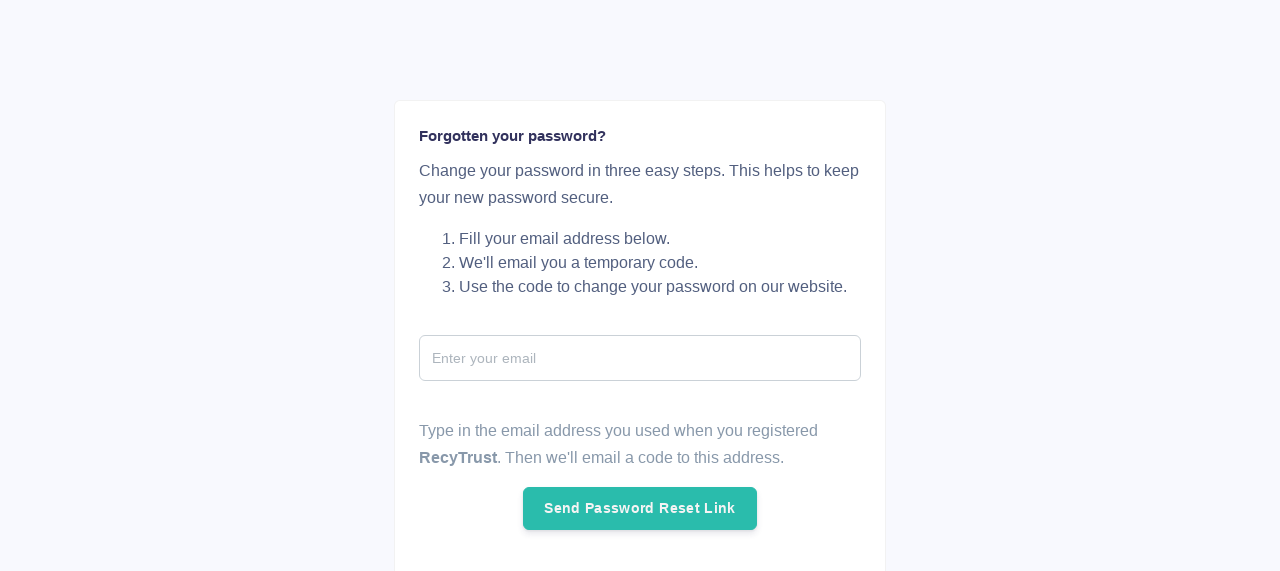

--- FILE ---
content_type: text/html; charset=UTF-8
request_url: http://recytrust.com/password/reset
body_size: 1940
content:
<!--
 * GPT - Goldenmace PHP Team
 * @version  v1.0.0
 * @link  http://goldenmace.com
-->
<!DOCTYPE html>
<html>
<head>
	<meta charset="UTF-8">
	<title>Login User</title>
	<!-- Browser to be responsive to screen width -->
	<meta content='width=device-width, initial-scale=1, maximum-scale=1, shrink-to-fit=no, user-scalable=no' name='viewport'>
	<meta http-equiv="X-UA-Compatible" content="IE=edge">
	<meta name="description" content="GPT - Goldenmace PHP Team">
	<meta name="keyword" content="Goldenmace,Admin,Template,Laravel,Laravel5.*">
	<!-- Set a meta reference to the CSRF token for use in AJAX request -->
	<meta name="csrf-token" content="pSXbipZ5gnDrkLXpIbrhgIFeCR8oALvNoNczOf3K" />
	
	<link rel="shortcut icon" href="http://recytrust.com/app/favicon.png">

	<link rel="shortcut icon" href="http://recytrust.com/app/favicon.png">
	<link href="http://recytrust.com/css/app.css" rel="stylesheet" type="text/css"/>
	<link href="http://recytrust.com/css/helper.css" rel="stylesheet" type="text/css"/>

	<!-- font style  -->
	<link href="http://recytrust.com/fonts/poppinsfont.css" rel="stylesheet">

	<link href="http://recytrust.com/css/variable.css" rel="stylesheet" type="text/css"/>
	<link href="http://recytrust.com/css/custom.css" rel="stylesheet" type="text/css" />

	<!-- Toaster -->
	<link href="http://recytrust.com/plugin/toastrjs/toastr.min.css" rel="stylesheet" type="text/css" />
	
	<!-- Head -->
	

	<!-- HTML5 Shim and Respond.js IE8 support of HTML5 elements and media queries -->
	<!-- WARNING: Respond.js doesn't work if you view the page via file:// -->
	<!--[if lt IE 9]>
	<script src="https://oss.maxcdn.com/html5shiv/3.7.2/html5shiv.min.js"></script>
	<script src="https://oss.maxcdn.com/respond/1.4.2/respond.min.js"></script>
	<![endif]-->


	<!-- Optional header section  -->
	
</head>


<body class="app flex-row align-items-center">

    	<div class="container">
        <div class="row  justify-content-around " style="margin-top:9%;">
            <div class="col-md-6 ">
                <div class="card mx-4">
                    <div class="card-block p-4">
                        <h4 class="mb-10">Forgotten your password?</h4>
                        <p>Change your password in three easy steps. This helps to keep your new password secure.</p>
                        <ol>
                            <li>Fill your email address below.</li>
                            <li>We&#039;ll email you a temporary code.</li>
                            <li>Use the code to change your password on our website.</li>                            
                        </ol>
                        	                                            <form method="POST" action="http://recytrust.com/forgetpassword" accept-charset="UTF-8"><input name="_token" type="hidden" value="pSXbipZ5gnDrkLXpIbrhgIFeCR8oALvNoNczOf3K">
                        	<div class="input-group mb-3 ">
                                <input id="email" type="email" class="form-control mtb-20" name="email" value="" placeholder="Enter your email" autofocus>
                            </div>
                           <div>
                                <p class="help-block text-muted mb-0">Type in the email address you used when you registered <span class="fw-9">RecyTrust</span>. Then we'll email a code to this address.</p>
                           </div>
	                        <div class="form-group mt-3 text-center">
                                <button type="submit" class="btn btn-md btn-primary">
                                    Send Password Reset Link
                                </button>
	                        </div>
	                    </form>
                    </div>
                </div>
            </div>
        </div>
    </div>

	<!-- Bootstrap and Jquery plugins -->
	<script src="http://recytrust.com/js/jquery-2.2.4.min.js"></script>
	<!-- <script src="http://recytrust.com/js/pace.min.js"></script> -->
	<!-- <script src="http://recytrust.com/js/tether.min.js"></script> -->
	<script src="http://recytrust.com/js/bootstrap/bootstrap.min.js"></script>
	<!-- <script src="http://recytrust.com/plugin/icheckbox/icheck.min.js"></script> -->
	
	<script src="http://recytrust.com/js/app.js"></script>
	

	

    <!-- Optional bottom section for modals etc... -->
    
<script defer src="https://static.cloudflareinsights.com/beacon.min.js/vcd15cbe7772f49c399c6a5babf22c1241717689176015" integrity="sha512-ZpsOmlRQV6y907TI0dKBHq9Md29nnaEIPlkf84rnaERnq6zvWvPUqr2ft8M1aS28oN72PdrCzSjY4U6VaAw1EQ==" data-cf-beacon='{"version":"2024.11.0","token":"bc4a09d9a3ee42749b56dbdaef97d5bc","r":1,"server_timing":{"name":{"cfCacheStatus":true,"cfEdge":true,"cfExtPri":true,"cfL4":true,"cfOrigin":true,"cfSpeedBrain":true},"location_startswith":null}}' crossorigin="anonymous"></script>
</body>
</html>


--- FILE ---
content_type: text/css
request_url: http://recytrust.com/css/helper.css
body_size: 1319
content:
/*****************************

All Helper CSS class goes here

*****************************/


/***************************
   Font Weight
****************************/

.fw-1 { font-weight: 100;}
.fw-2 { font-weight: 200;}
.fw-3 { font-weight: 300;}
.fw-4 { font-weight: 400;}
.fw-5 { font-weight: 500;}
.fw-6 { font-weight: 600;}
.fw-7 { font-weight: 700;}
.fw-8 { font-weight: 800;}
.fw-9 { font-weight: 900;}


/***************************
   Font Size
****************************/
.fs-1{font-size: 10px;}
.fz-11{font-size: 11px!important;}
.fs-15{font-size:15px;}
.fs-2{font-size: 20px;}
.fs-26{font-size:26px;}
.fs-3{font-size: 30px;}
.fs-4{font-size: 20px;}
.fs-5{font-size: 50px;}
.fs-6{font-size: 40px !important;}
.fs-12 {font-size: 12px!important;}
.fs-13 {font-size: 13px!important;}
.fs-14 {font-size: 14px!important;}



/***************************
padding all
****************************/
.pall-0{padding:0px !important;}
.pall-5{padding:5px !important;}
.pall-10{padding:10px !important;}
.pall-20{padding:20px !important;}
.pall-30{padding:30px !important;}
.pall-40{padding:40px !important;}
.pall-50{padding:50px !important;}
.pall-60{padding:60px !important;}
.pall-80{padding:80px !important;}
.pall-100{padding:100px !important;}


/***************************
padding top and bottom
****************************/
.ptb-0{padding-top:0 !important; padding-bottom:0 !important;}
.ptb-5{padding:5px 0 !important;}
.ptb-10{padding:10px 0 !important;}
.ptb-10{padding:10px 0 !important;}
.ptb-20{padding:20px 0 !important;}
.ptb-30{padding:30px 0 !important;}
.ptb-40{padding:40px 0 !important;}
.ptb-50{padding:50px 0 !important;}
.ptb-60{padding:60px 0 !important;}
.ptb-80{padding:80px 0 !important;}
.ptb-100{padding:100px 0 !important;}
.ptb-200{padding:200px 0 !important;}


/***************************
padding left and right
****************************/
.plr-0{padding:0 !important;}
.plr-10{padding:0 10px !important;}
.plr-05{padding:0 5px !important;}
.plr-20{padding:0 20px !important;}
.plr-30{padding:0 30px !important;}
.plr-40{padding:0 40px !important;}
.plr-50{padding:0 50px !important;}
.plr-60{padding:0 60px !important;}
.plr-80{padding:0 80px!important;}
.plr-100{padding:0 100px !important;}


/***************************
padding top
****************************/
.pt-0 { padding-top: 0px !important; }
.pt-10 { padding-top: 10px !important; }
.pt-20 { padding-top: 20px !important; }
.pt-30 { padding-top: 30px !important; }
.pt-40 { padding-top: 40px !important; }
.pt-50 { padding-top: 50px !important; }
.pt-60 { padding-top: 60px !important; }
.pt-70 { padding-top: 70px !important; }
.pt-80 { padding-top: 80px !important; }
.pt-90 { padding-top: 90px !important; }
.pt-100 { padding-top: 100px !important; }


/***************************
padding bottom
****************************/
.pb-0 { padding-bottom: 0px !important; }
.pb-10 { padding-bottom: 10px !important; }
.pb-20 { padding-bottom: 20px !important; }
.pb-30 { padding-bottom: 30px !important; }
.pb-40 { padding-bottom: 40px !important; }
.pb-50 { padding-bottom: 50px !important; }
.pb-60 { padding-bottom: 60px !important; }
.pb-70 { padding-bottom: 70px !important; }
.pb-80 { padding-bottom: 80px !important; }
.pb-90 { padding-bottom: 90px !important; }
.pb-100 { padding-bottom: 100px !important; }


/***************************
padding left
****************************/
.pl-0 { padding-left: 0 !important; }
.pl-05 { padding-left:5px !important; }
.pl-10 { padding-left: 10px !important; }
.pl-15 { padding-left: 15px !important; }
.pl-20 { padding-left: 20px !important; }
.pl-30 { padding-left: 30px !important; }
.pl-40 { padding-left: 40px !important; }
.pl-50 { padding-left: 50px !important; }
.pl-60 { padding-left: 60px !important; }
.pl-70 { padding-left: 70px !important; }
.pl-80 { padding-left: 80px !important; }
.pl-90 { padding-left: 90px !important; }
.pl-100 { padding-left: 100px !important; }


/***************************
padding right
****************************/
.pr-0 { padding-right: 0px !important; }
.pr-05 { padding-right: 05px !important; }
.pr-10 { padding-right: 10px !important; }
.pr-20 { padding-right: 20px !important; }
.pr-30 { padding-right: 30px !important; }
.pr-40 { padding-right: 40px !important; }
.pr-50 { padding-right: 50px !important; }
.pr-60 { padding-right: 60px !important; }
.pr-70 { padding-right: 70px !important; }
.pr-80 { padding-right: 80px !important; }
.pr-90 { padding-right: 90px !important; }
.pr-100 { padding-right: 100px !important; }



/***************************
margin all
****************************/
.mall-0{margin:0 !important;}
.mall-10{margin:10px !important;}
.mall-20{margin:20px !important;}
.mall-30{margin:30px !important;}
.mall-40{margin:40px !important;}
.mall-50{margin:50px !important;}
.mall-60{margin:60px !important;}
.mall-80{margin:80px !important;}
.mall-100{margin:100px !important;}


/***************************
margin top and bottom
****************************/
.mtb-10{margin:10px 0 !important;}
.mtb-20{margin:20px 0 !important;}
.mtb-30{margin:30px 0 !important;}
.mtb-40{margin:40px 0 !important;}
.mtb-50{margin:50px 0 !important;}
.mtb-60{margin:60px 0 !important;}
.mtb-70{margin:70px 0 !important;}
.mtb-80{margin:80px 0 !important;}
.mtb-90{margin:90px 0 !important;}
.mtb-100{margin:100px 0 !important;}


/***************************
margin left and right
****************************/
.mlr-0{margin:auto 0 !important;}
.mlr-10{margin:0 10px !important;}
.mlr-20{margin:0 20px !important;}
.mlr-30{margin:0 30px !important;}
.mlr-40{margin:0 40px !important;}
.mlr-50{margin:0 50px !important;}
.mlr-60{margin:0 60px !important;}
.mlr-80{margin:0 80px!important;}
.mlr-100{margin:0 100px !important;}

.block-center{margin:0 auto !important;}


/***************************
margin top
****************************/
.mt-0 { margin-top: 0px !important; }
.mt-05 { margin-top: 05px !important; }
.mt-10 { margin-top: 10px !important; }
.mt-15 { margin-top: 15px !important; }
.mt-20 { margin-top: 20px !important; }
.mt-30 { margin-top: 30px !important; }
.mt-40 { margin-top: 40px !important; }
.mt-50 { margin-top: 50px !important; }
.mt-60 { margin-top: 60px !important; }
.mt-70 { margin-top: 70px !important; }
.mt-80 { margin-top: 80px !important; }
.mt-90 { margin-top: 90px !important; }
.mt-100 { margin-top: 100px !important;}


/***************************
margin bottom
****************************/
.mb-0 { margin-bottom: 0px !important; }
.mb-05 { margin-bottom: 05px !important; }
.mb-10 { margin-bottom: 10px !important; }
.mb-20 { margin-bottom: 20px !important; }
.mb-30 { margin-bottom: 30px !important; }
.mb-40 { margin-bottom: 40px !important; }
.mb-50 { margin-bottom: 50px !important; }
.mb-60 { margin-bottom: 60px !important; }
.mb-70 { margin-bottom: 70px !important; }
.mb-80 { margin-bottom: 80px !important; }
.mb-90 { margin-bottom: 90px !important; }
.mb-100 { margin-bottom: 100px !important;}


/***************************
margin left
****************************/
.ml-0 { margin-left: 0px !important; }
.ml-10 { margin-left: 10px !important; }
.ml-20 { margin-left: 20px !important; }
.ml-30 { margin-left: 30px !important; }
.ml-40 { margin-left: 40px !important; }
.ml-50 { margin-left: 50px !important; }
.ml-60 { margin-left: 60px !important; }
.ml-70 { margin-left: 70px !important; }
.ml-80 { margin-left: 80px !important; }
.ml-90 { margin-left: 90px !important; }
.ml-100 { margin-left: 100px !important;}
.mt-5 { margin-top:  -5px !important;}


/***************************
margin right
****************************/
.mr-0 { margin-right: 0px !important; }
.mr-05 { margin-right: 05px !important; }
.mr-10 { margin-right: 10px !important; }
.mr-20 { margin-right: 20px !important; }
.mr-30 { margin-right: 30px !important; }
.mr-40 { margin-right: 40px !important; }
.mr-50 { margin-right: 50px !important; }
.mr-60 { margin-right: 60px !important; }
.mr-70 { margin-right: 70px !important; }
.mr-80 { margin-right: 80px !important; }
.mr-90 { margin-right: 90px !important; }
.mr-100 { margin-right: 100px !important;}
/***************************
 Line Height helper
****************************/
.lh-0 { line-height: 0!important ;}
/***************************
height helper
****************************/
.h-50 { height: 50px !important; }
.h-100 { height: 100px !important; }
.h-150 { height: 150px !important; }
.h-200 { height: 200px !important; }
.h-300 { height: 300px !important; }
.h-400 { height: 400px !important; }
.h-500 { height: 500px !important; }

.mh-550 { min-height: 550px !important; }

--- FILE ---
content_type: text/css
request_url: http://recytrust.com/css/variable.css
body_size: 460
content:
:root {
	theme-type: single;
	--theme-color: #2abcac;
	--main-border-color: #000000;
	--gradient-degree: 120deg;
	--gradient-second-percentage: 100%;
	--gradient-first-percentage: 0%;
	--gradient-second-color: #309e8d;
	--gradient-first-color: #309e8d;
	--main-bg-color: var(--theme-color);
    --button-bg-color: var(--theme-color);
	--text-main: #f6f4f4;
	--second-bg-color: #FF0000;
	--third-bg-color: #FFFF00;
	--secondary-theme-color: #1f8177;
	--font-family: 'Open Sans', sans-serif;

   	--moz-linear-gradient: -moz-linear-gradient(var(--gradient-degree), var(--gradient-first-color) var(--gradient-first-percentage), var(--gradient-second-color) var(--gradient-second-percentage));
   	--webkit-gradient: -webkit-gradient(linear, left bottom, right top, color-stop(var(--gradient-first-percentage), var(--gradient-first-color) ), color-stop(var(--gradient-second-percentage), var(--gradient-second-color)));
   	--webkit-linear-gradient: -webkit-linear-gradient(var(--gradient-degree), var(--gradient-first-color) var(--gradient-first-percentage), var(--gradient-second-color) var(--gradient-second-percentage));
   	--o-linear-gradient: -o-linear-gradient(var(--gradient-degree), var(--gradient-first-color) var(--gradient-first-percentage), var(--gradient-second-color) var(--gradient-second-percentage));
   	--ms-linear-gradient: -ms-linear-gradient(var(--gradient-degree), var(--gradient-first-color) var(--gradient-first-percentage), var(--gradient-second-color) var(--gradient-second-percentage));
   	--linear-gradient: linear-gradient(var(--gradient-degree), var(--gradient-first-color) var(--gradient-first-percentage), var(--gradient-second-color) var(--gradient-second-percentage));
   	--filter: progid:DXImageTransform.Microsoft.gradient( startColorstr= var(--gradient-first-color) , endColorstr= var(--gradient-second-color),GradientType=1 );
}


--- FILE ---
content_type: text/css
request_url: http://recytrust.com/css/custom.css
body_size: 1185
content:
@import url("variable.css");

/* your styles go here */

#notification_div {
    position: absolute;
    background-color: white;
    margin-left: -225px;
}

.notify {
    padding: 10px;
}

.bubble {
    animation: animateElement linear .3s;
    animation-iteration-count: 1;
}

@keyframes animateElement {
    0% {
        opacity: 0;
        transform: translate(0px, 10px);
    }
    100% {
        opacity: 1;
        transform: translate(0px, 0px);
    }
}

#map {
    height: 500px;
}

.bx-shadow {
    box-shadow: 0 1px 1.5px 0 rgba(0, 0, 0, .12), 0 1px 1px 0 rgba(0, 0, 0, .24) !important;
}

.message-danger {
    color: red;
    border-color: #ebccd1;
    float: left;
}

.favicon_icon {
    width: inherit;
}

@media(max-width:480px) {
    .favicon_icon {
        width: 100px;
    }
}

@media(min-width:980px) {
    .of-h {
        margin: 0;
        height: 100%;
        overflow-X: hidden;
    }
}

.va-m {
    vertical-align: middle;
    margin-top: auto !important;
    margin-bottom: auto !important;
}

.plr-0 {
    padding-left: 0px !important;
    padding-right: 0px !important;
}

#sidenav-collapse-main li {
    list-style: none;
}

#sidenav-collapse-main ul {
    list-style-type: none;
}

#sidenav-collapse-main ul li ul li {
    background-position: 0px 5px;
    /* padding-left:14px; */
}

.ml-menu {
    padding-left: 20px;
}

.header-body a {
    background-color: white;
    border-color: black;
    color: #5e72e4;
    padding: 10px;
    border-radius: 5px;
}

.dt-buttons {
    float: left;
}


/* .card-profile img {
    margin-top: -25px;
} */

.mh-500 {
    min-height: 525px;
}

.img {
    max-height: 180px;
    max-width: 180px;
    object-fit: cover;
}

*/ .text-theme-color {
    color: #4fbcac;
}

.border-white {
    border: 1px solid white !important;
}

.bg_light_gray {
    background-color: #f6f6f6;
}

.bg_white {
    background-color: white;
}

.select2-container .select2-selection--single {
    width: 100% !important;
    height: 40px;
    border: 1px solid #cad1d7 !important;
}

.select2-container--default .select2-selection--single .select2-selection__rendered {
    width: 100% !important;
    line-height: 40px;
}

.select2-container--default .select2-results__option--highlighted[aria-selected] {
    background-color: var(--theme-color) !important;
}

.select2-container--default .select2-selection--single .select2-selection__arrow {
    height: 40px;
}

.clickable {
    cursor: pointer;
}

.va-c {
    vertical-align: middle;
}

.notification .count {
    position: absolute;
    top: -10px;
    right: -5px;
    padding: 0px 6px;
    border-radius: 50%;
    background: #f93232;
    color: white;
}

@media (max-width: 768px) {
    .ps {
        overflow: visible !important;
    }
}

.has-danger input {
    border-color: red !important;
    box-shadow: none;
}

.has-success input {
    border-color: green !important;
}

.has-danger textarea {
    border-color: red !important;
    box-shadow: none;
}

.has-success textarea {
    border-color: green !important;
}

.has-danger .select2 .selection .select2-selection {
    border-color: red !important;
    box-shadow: none;
}

.has-success .select2 .selection .select2-selection {
    border-color: green !important;
}

.has-success .form-control:focus,
.has-danger .form-control:focus,
.form-control:focus {
    box-shadow: none;
}

.has-danger label {
    color: red !important;
}

.has-success label {
    border-color: green !important;
}

/* .disabled {
    pointer-events: none;
} */

@media (min-width: 992px){
    .modal-lg, .modal-xl {
        max-width: 1500px !important;
    }
}
.mt-25{
    margin-top:25px;
}